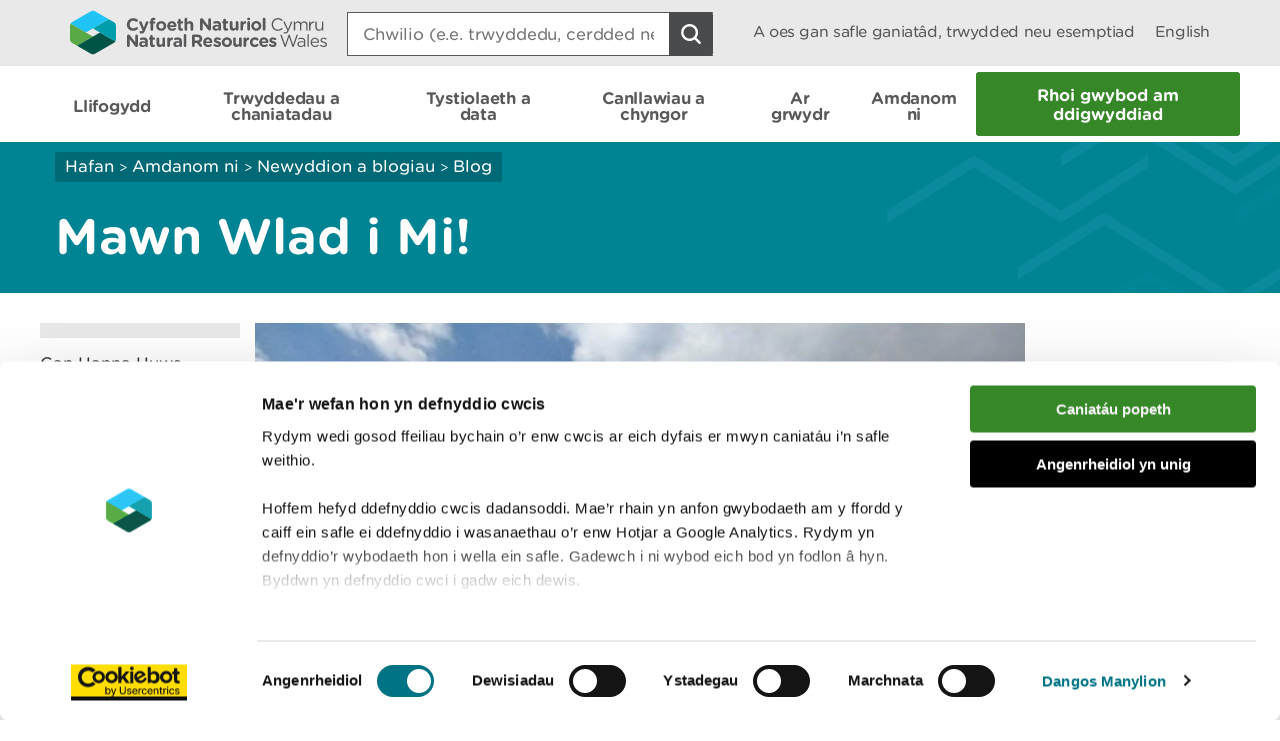

--- FILE ---
content_type: text/html; charset=utf-8
request_url: https://naturalresourceswales.gov.uk/about-us/news-and-blogs/blogs/for-peat-s-sake/?lang=cy
body_size: 12501
content:

<!doctype html>
<html lang="cy-gb">
<head>
    <script>
        (function(c,oo,k,ie,b,o,t) {
            var a=oo.getElementsByTagName(k)[0], d=oo.createElement(k),h=!0;d.id=c;
            d.src='https://consent.cookiebot.com/uc.js',d.setAttribute('data-cbid',ie);
            /website-feedback/g.test(b)&&(h=!1);d.async=h?!1:!0;h&&
                d.setAttribute(o, t);d.setAttribute('data-culture', 'cy');a.parentNode.insertBefore(d,a);})('Cookiebot',document,'script',
            'c7a041a5-4cfb-483a-b939-7deb79e5d337',location.href,'data-blockingmode','auto');
    </script>

    <!-- Google Consent Mode - Cookiebot -->
    <script data-cookieconsent="ignore">
        window.dataLayer = window.dataLayer || [];
        function gtag() { dataLayer.push(arguments); }
        gtag('consent', 'default', {
            'ad_storage': 'denied',
            'analytics_storage': 'denied',
            'wait_for_update': 500
        });
        gtag('set', 'ads_data_redaction', true);
    </script>

    <meta charset="utf-8" />
        <meta name="description" content="For Peat&#x27;s sake,  peatland restoration grants and webinar" />
        <meta name="keywords" content="peatlands, webinar, grants, restoration, NPAP" />
    <meta name="robots" content="index, follow" />
    <meta name="revisit-after" content="14 days" />

    <!-- IE standards mode -->
    <meta http-equiv="X-UA-Compatible" content="IE=edge" />
    <!-- Mobile Viewport -->
    <meta name="viewport" content="width=device-width,initial-scale=1,minimal-ui" />



    <!-- GA Verify -->
    <meta name="google-site-verification" content="Uf6Qwx2QrtScpECaOmDCsRyWBoCkPCjIv273S1f7SSw" />
    <link rel="stylesheet" type="text/css" href="/fonts/Gotham_Round/hco_fonts.css" />

    <!-- CSS Stylesheets -->
    <link rel="stylesheet" type="text/css" href="/css/dist/styles-less.min.css" />
    <link rel="stylesheet" type="text/css" href="/css/dist/styles-scss.min.css" />

    <!-- Favicon -->
    <link rel="icon" href="https://cdn.cyfoethnaturiol.cymru/4u0nnlba/nrw_logo_device_colour-01.png?v=1d9c4981f9d0ec0" />
    <!-- Apple Icon -->
    <link rel="apple-touch-icon" href="https://cdn.cyfoethnaturiol.cymru/vdcihpnn/nrw_logo_device_colour-01.png?v=1d9c49825b062d0" />
    <!-- Windows 8 tiles -->
    <meta name="msapplication-TileColor" content="#fff" />
    <meta name="msapplication-TileImage" content="https://cdn.cyfoethnaturiol.cymru/vdcihpnn/nrw_logo_device_colour-01.png?v=1d9c49825b062d0" />


    <title>Cyfoeth Naturiol Cymru / Mawn Wlad i Mi!</title>


    <meta property="og:type" content="website" />
    <meta property="og:title" content="Cyfoeth Naturiol Cymru / Mawn Wlad i Mi!" />
    <meta property="og:url" content="https://naturalresourceswales.gov.uk/about-us/news-and-blogs/blogs/for-peat-s-sake/?lang=cy" />
    <meta property="og:image" content="https://cdn.cyfoethnaturiol.cymru/l2plqkxu/nrw_logo_colour_stack_rounded.png?v=1db10cbff497010" />

    <script type="text/javascript">
        !function (v, y, T) { var S = v.location, k = "script", D = "instrumentationKey", C = "ingestionendpoint", I = "disableExceptionTracking", E = "ai.device.", b = "toLowerCase", w = (D[b](), "crossOrigin"), N = "POST", e = "appInsightsSDK", t = T.name || "appInsights", n = ((T.name || v[e]) && (v[e] = t), v[t] || function (l) { var u = !1, d = !1, g = { initialize: !0, queue: [], sv: "6", version: 2, config: l }; function m(e, t) { var n = {}, a = "Browser"; return n[E + "id"] = a[b](), n[E + "type"] = a, n["ai.operation.name"] = S && S.pathname || "_unknown_", n["ai.internal.sdkVersion"] = "javascript:snippet_" + (g.sv || g.version), { time: (a = new Date).getUTCFullYear() + "-" + i(1 + a.getUTCMonth()) + "-" + i(a.getUTCDate()) + "T" + i(a.getUTCHours()) + ":" + i(a.getUTCMinutes()) + ":" + i(a.getUTCSeconds()) + "." + (a.getUTCMilliseconds() / 1e3).toFixed(3).slice(2, 5) + "Z", iKey: e, name: "Microsoft.ApplicationInsights." + e.replace(/-/g, "") + "." + t, sampleRate: 100, tags: n, data: { baseData: { ver: 2 } } }; function i(e) { e = "" + e; return 1 === e.length ? "0" + e : e } } var e, n, f = l.url || T.src; function a(e) { var t, n, a, i, o, s, r, c, p; u = !0, g.queue = [], d || (d = !0, i = f, r = (c = function () { var e, t = {}, n = l.connectionString; if (n) for (var a = n.split(";"), i = 0; i < a.length; i++) { var o = a[i].split("="); 2 === o.length && (t[o[0][b]()] = o[1]) } return t[C] || (t[C] = "https://" + ((e = (n = t.endpointsuffix) ? t.location : null) ? e + "." : "") + "dc." + (n || "services.visualstudio.com")), t }()).instrumentationkey || l[D] || "", c = (c = c[C]) ? c + "/v2/track" : l.endpointUrl, (p = []).push((t = "SDK LOAD Failure: Failed to load Application Insights SDK script (See stack for details)", n = i, o = c, (s = (a = m(r, "Exception")).data).baseType = "ExceptionData", s.baseData.exceptions = [{ typeName: "SDKLoadFailed", message: t.replace(/\./g, "-"), hasFullStack: !1, stack: t + "\nSnippet failed to load [" + n + "] -- Telemetry is disabled\nHelp Link: https://go.microsoft.com/fwlink/?linkid=2128109\nHost: " + (S && S.pathname || "_unknown_") + "\nEndpoint: " + o, parsedStack: [] }], a)), p.push((s = i, t = c, (o = (n = m(r, "Message")).data).baseType = "MessageData", (a = o.baseData).message = 'AI (Internal): 99 message:"' + ("SDK LOAD Failure: Failed to load Application Insights SDK script (See stack for details) (" + s + ")").replace(/\"/g, "") + '"', a.properties = { endpoint: t }, n)), i = p, r = c, JSON && ((o = v.fetch) && !T.useXhr ? o(r, { method: N, body: JSON.stringify(i), mode: "cors" }) : XMLHttpRequest && ((s = new XMLHttpRequest).open(N, r), s.setRequestHeader("Content-type", "application/json"), s.send(JSON.stringify(i))))) } function i(e, t) { d || setTimeout(function () { !t && g.core || a() }, 500) } f && ((n = y.createElement(k)).src = f, !(o = T[w]) && "" !== o || "undefined" == n[w] || (n[w] = o), n.onload = i, n.onerror = a, n.onreadystatechange = function (e, t) { "loaded" !== n.readyState && "complete" !== n.readyState || i(0, t) }, e = n, T.ld < 0 ? y.getElementsByTagName("head")[0].appendChild(e) : setTimeout(function () { y.getElementsByTagName(k)[0].parentNode.appendChild(e) }, T.ld || 0)); try { g.cookie = y.cookie } catch (h) { } function t(e) { for (; e.length;)!function (t) { g[t] = function () { var e = arguments; u || g.queue.push(function () { g[t].apply(g, e) }) } }(e.pop()) } var s, r, o = "track", c = "TrackPage", p = "TrackEvent", o = (t([o + "Event", o + "PageView", o + "Exception", o + "Trace", o + "DependencyData", o + "Metric", o + "PageViewPerformance", "start" + c, "stop" + c, "start" + p, "stop" + p, "addTelemetryInitializer", "setAuthenticatedUserContext", "clearAuthenticatedUserContext", "flush"]), g.SeverityLevel = { Verbose: 0, Information: 1, Warning: 2, Error: 3, Critical: 4 }, (l.extensionConfig || {}).ApplicationInsightsAnalytics || {}); return !0 !== l[I] && !0 !== o[I] && (t(["_" + (s = "onerror")]), r = v[s], v[s] = function (e, t, n, a, i) { var o = r && r(e, t, n, a, i); return !0 !== o && g["_" + s]({ message: e, url: t, lineNumber: n, columnNumber: a, error: i, evt: v.event }), o }, l.autoExceptionInstrumented = !0), g }(T.cfg)); function a() { T.onInit && T.onInit(n) } (v[t] = n).queue && 0 === n.queue.length ? (n.queue.push(a), n.trackPageView({})) : a() }(window, document, {
            src: "https://js.monitor.azure.com/scripts/b/ai.2.min.js",
            // name: "appInsights",
            // ld: 0,
            // useXhr: 1,
            crossOrigin: "anonymous",
            // onInit: null,
            cfg: { // Application Insights Configuration
                connectionString: "InstrumentationKey=d3a3896e-dfbb-4aac-951c-ce701e33ea42;IngestionEndpoint=https://northeurope-2.in.applicationinsights.azure.com/;LiveEndpoint=https://northeurope.livediagnostics.monitor.azure.com/;ApplicationId=6954f381-a110-4ebd-978e-2ae481df4475"
            }
        });
    </script>

    <!-- Hotjar Tracking Code for localhost:49577/ -->
    <script type="text/plain" data-cookieconsent="statistics">
            (function (h, o, t, j, a, r) {
                h.hj = h.hj || function () { (h.hj.q = h.hj.q || []).push(arguments) };
        h._hjSettings = { hjid: 908379, hjsv: 6 };
                a = o.getElementsByTagName('head')[0];
                r = o.createElement('script'); r.async = 1;
                r.src = t + h._hjSettings.hjid + j + h._hjSettings.hjsv;
                a.appendChild(r);
            })(window, document, 'https://static.hotjar.com/c/hotjar-', '.js?sv=');
    </script>

    <!-- Google Tag Manager -->
    <script>
        (function (w, d, s, l, i) {
            w[l] = w[l] || []; w[l].push({
                'gtm.start':
                    new Date().getTime(), event: 'gtm.js'
            }); var f = d.getElementsByTagName(s)[0],
                j = d.createElement(s), dl = l != 'dataLayer' ? '&l=' + l : ''; j.async = true; j.src =
                    '//www.googletagmanager.com/gtm.js?id=' + i + dl; f.parentNode.insertBefore(j, f);
        })(window, document, 'script', 'dataLayer', 'GTM-N5XTG8');
    </script>
    <!-- End Google Tag Manager -->
    <script src="/scripts/Libraries/picturefill.min.js"></script>
    <script async="" src="/scripts/Libraries/lazysizes.min.js"></script>
    <script src="https://ajax.aspnetcdn.com/ajax/jQuery/jquery-3.7.1.min.js"></script>

</head>
<body>

    <!-- Google Tag Manager (noscript) -->
    <noscript>
        <iframe data-src="//www.googletagmanager.com/ns.html?id=GTM-N5XTG8"
                data-cookieconsent="marketing" height="0" width="0" style="display:none;visibility:hidden"></iframe>
    </noscript>
    <!-- End Google Tag Manager (noscript) -->
    
<div id="cookielink-container">
    <a href="#" class="skiplink" id="cookielink">Diweddaru Dewisiadau Cwci</a>
</div>


    
<div id="skiplink-container">
    <a href="#content" class="skiplink">Sgipio I&#x2019;r Prif Gynnwys</a>
</div>


    

<header class="siteHeader js-site-header">
    <div class="siteHeaderConstrained constrainingContainer">
        <div class="siteHeaderItem siteHeaderLogoLink">
            <a href="/?lang=_cy" title="Dychwelyd i hafan CNC">
                <img class="siteHeaderLogo" src="/images/NRW_logo_CMYK_linear_Rounded.svg" alt="" />
            </a>
        </div>
        <div class="siteHeaderItem siteHeaderSearchContainer js-site-search ">
            

<form action="/about-us/news-and-blogs/blogs/for-peat-s-sake/?lang=cy" enctype="multipart/form-data" id="form33f99bdb6bb64bcda8e2f482e1dd09fe" method="post">    <div class="searchBoxContainer" role="search">
        <label for="headerSearchBox">Search: </label>
        <input class="searchBox js-site-search-input" id="headerSearchBox" type="search" placeholder="Chwilio (e.e. trwyddedu, cerdded neu coedwigaeth)" data-mobile-placeholder="Chwilio safle" name="searchQuery" />
        <button class="searchBoxClear js-site-search-clear" type="reset" title="Blwch chwilio clir">
            <i class="fa fa-times"></i>
        </button>
        <input class="searchBoxIcon button button--icon icon--search-light" title="Chwilio safle" type="submit" aria-disabled="true" aria-label="Botwm Chwilio">
    </div>
<input name="__RequestVerificationToken" type="hidden" value="CfDJ8CJW_eL4CRpKmrnxso4a1fDtzQgmk_XfDMCdrGWAW7iFIe-v93tbe2HGm2k7sGuGZgnfUXp_Eok-79RtQsjlfuTK30sb047EGO9ufhKucZAO1FdWYhs4TdcOD6mXcr3OUeKORCIrxAoxLK1pEQ7ELxc" /><input name="ufprt" type="hidden" value="CfDJ8CJW_eL4CRpKmrnxso4a1fAvFuJ95cl9ysIh2Smb6nguGP4Cs9padUV6I7BmbzDo7MFd7CozjXuQ4UVI5Vq9f8uzUUXp_qzmnIcorSQ19dWOVhr5dugYBBxybNNl6Mi8hF70PZbNuy-c_TyBRWTTr8u1415tDXW9VvmzaMH3HXzP" /></form>
<script type="text/javascript" src="/scripts/SearchSite.js"></script>

        </div>
        <nav class="siteHeaderItem siteHeaderLinks">
                <a href="/permits-and-permissions/check-for-a-permit-licence-or-exemption/?lang=_cy" class="siteHeaderLink desktopOnly">A oes gan safle ganiat&#xE2;d, trwydded neu esemptiad</a>
            <a href="https://naturalresourceswales.gov.uk/about-us/news-and-blogs/blogs/for-peat-s-sake/?lang=en" class="siteHeaderLink" lang="en-gb" title="Switch to English">
                English
            </a>
        </nav>
        <nav class="siteHeaderMobileActions">
            <button class="button siteHeaderSearchButton button--icon icon--search-toggle siteHeaderSearchToggle js-toggle-search">Toggle search</button>
            <button class="button--icon icon--nav-toggle siteHeaderNavToggle js-toggle-nav" tabindex="0">Toggle menu</button>
        </nav>
    </div>
</header>


    <nav class="siteNav js-site-nav">
    <div class="constrainingContainer">
        <ul class="siteNavLinks">
                <li class="siteNavLink">
                    <a href="/flooding/?lang=cy" title="Dysgwch am eich perygl o lifogydd a beth i&#x2019;w wneud yn ystod llifogydd, gan gynnwys sut i gofrestru ar gyfer rhybuddion llifogydd." tabindex="0"><span>Llifogydd</span></a>
                </li>
                <li class="siteNavLink">
                    <a href="/permits-and-permissions/?lang=cy" title="Trwyddedu, caniat&#xE2;dau, cofrestriadau, awdurdodiadau ac eithriadau." tabindex="0"><span>Trwyddedau a chaniatadau</span></a>
                </li>
                <li class="siteNavLink">
                    <a href="/evidence-and-data/?lang=cy" title="Gwybodaeth am sut rydym yn casglu tystiolaeth, pa wybodaeth sydd ar gael, a ble y gallwch gael mynediad iddo" tabindex="0"><span>Tystiolaeth a data</span></a>
                </li>
                <li class="siteNavLink">
                    <a href="/guidance-and-advice/?lang=cy" title="" tabindex="0"><span>Canllawiau a chyngor</span></a>
                </li>
                <li class="siteNavLink">
                    <a href="/days-out/?lang=cy" title="Cynlluniwch ymweliad &#xE2;&#x27;n coetiroedd a&#x27;n gwarchodfeydd natur er mwyn cael syniadau am bethau i&#x27;w gwneud yn yr awyr agored" tabindex="0"><span>Ar grwydr</span></a>
                </li>
                <li class="siteNavLink">
                    <a href="/about-us/?lang=cy" title="Gwybodaeth am ein sefydliad, y gwaith rydym yn ei wneud, ein newyddion, ymgynghoriadau, adroddiadau a swyddi gwag." tabindex="0"><span>Amdanom ni</span></a>
                </li>
                <li class="navButton">
                    <a href="/about-us/contact-us/report-an-incident/?lang=cy" title="Rhoi gwybod am ddigwyddiad" class="button navBtn" tabindex="0"><span>Rhoi gwybod am ddigwyddiad</span></a>
                </li>
        </ul>
    </div>
</nav>

<script type="text/javascript" src="/Scripts/helpers.js"></script>
<script type="text/javascript" src="/Scripts/header.js"></script>
<script type="text/javascript" src="/Scripts/nav.js"></script>



    <main id="content" role="main" tabindex="-1">
        


    

<div class="pageHeading aqua withGraphic">
    <div class="constrainingContainer">
        <div class="column column12 columnDesktop8">
            
        <div class="breadcrumbs">
            <nav>
                        <a href="/?lang=cy;">Hafan</a>
                        <span class="divider"> > </span>
                        <a href="/about-us/?lang=cy;">Amdanom ni</a>
                        <span class="divider"> > </span>
                        <a href="/about-us/news-and-blogs/?lang=cy;">Newyddion a blogiau </a>
                        <span class="divider"> > </span>
                        <a href="/about-us/news-and-blogs/blogs/?lang=cy;">Blog</a>
            </nav>
        </div>


                <h1> Mawn Wlad i Mi! </h1>
        </div>
    </div>
</div>
    <div id="main-content" class="news">
        <div class="constrainingContainer">
            <div class="sidebar column column12 columnDesktop2">
                <p>Gan Hanna Huws</p>

                <p class="date">22 Ebr 2022</p>

                <div class="sharethis-inline-share-buttons"></div>
            </div>

            <div class="content column column12 columnDesktop8">

    <img src="https://cdn.cyfoethnaturiol.cymru/694918/peatland-with-digger.jpg?rmode=min&amp;width=770&amp;height=450&amp;quality=80&amp;v=1d856325fdef370" alt="" title="" class=""
         sizes="100vw, (min-resolution: 384dpi) 25vw, (min-resolution: 288dpi) 33.33333333vw, (min-resolution: 192dpi) 50vw, (min-resolution: 144dpi) 66.66666666vw"
         srcset="https://cdn.cyfoethnaturiol.cymru/694918/peatland-with-digger.jpg?width=320&amp;height=187&amp;quality=80&amp;v=1d856325fdef370 320w,https://cdn.cyfoethnaturiol.cymru/694918/peatland-with-digger.jpg?width=360&amp;height=210&amp;quality=80&amp;v=1d856325fdef370 360w,https://cdn.cyfoethnaturiol.cymru/694918/peatland-with-digger.jpg?width=375&amp;height=219&amp;quality=80&amp;v=1d856325fdef370 375w,https://cdn.cyfoethnaturiol.cymru/694918/peatland-with-digger.jpg?width=414&amp;height=241&amp;quality=80&amp;v=1d856325fdef370 414w,https://cdn.cyfoethnaturiol.cymru/694918/peatland-with-digger.jpg?width=768&amp;height=448&amp;quality=80&amp;v=1d856325fdef370 768w,https://cdn.cyfoethnaturiol.cymru/694918/peatland-with-digger.jpg?width=1024&amp;height=598&amp;quality=80&amp;v=1d856325fdef370 1024w,https://cdn.cyfoethnaturiol.cymru/694918/peatland-with-digger.jpg?rmode=min&amp;width=1131&amp;height=660&amp;quality=80&amp;v=1d856325fdef370 1131w" />
                <p class="subtitle">Wrth feddwl am adnoddau naturiol Cymru, un o&#x2019;r rhai mwyaf gwerthfawr, yn yr ymdrech i arafu newid hinsawdd, yw mawn. Mae mawn, i bob golwg, yn blaen a diymhongar, ac yn hynny o beth mae&#x2019;n ymdebygu i Sinderela yn ein stori ar weithredu ar newid hinsawdd. Ac eto, o ddilyn y wyddoniaeth, gwelwn effaith negyddol mawndir sydd wedi&#x2019;i ddifrodi, a&#x2019;r potensial mawr o ran storio carbon pan mae mawndir wedi&#x2019;i adfer. Felly mae CNC yn benderfynol o fwrw goleuni ar adfer mawndiroedd!</p>
                <p><strong>Diweddariad 10/11/2022: </strong>Mae Rownd 2 o'r Grant Datblygu bellach yn agored o 8/11/2022 i 8/2/2023, am fwy o wybodaeth gweler <a href="https://naturalresources.wales/evidence-and-data/maps/the-national-peatland-action-programme/?lang=cy" data-anchor="?lang=cy">tudalen we Mawndir</a>.</p>
<p>Bellach yn ei hail flwyddyn, mae’r Rhaglen Weithredu Genedlaethol ar Fawndiroedd yn rhoi sylw amserol i atebion Cymru i fynd i’r afael â newid yn yr hinsawdd a dirywiad bioamrywiaeth. Ar y cyd â mewnbwn perchnogion tir, ffermwyr a chontractwyr, mae effaith y rhaglen adfer mawndir yn dod yn fwyfwy amlwg.</p>
<p><strong>Cyllid i ddechrau arni...</strong></p>
<p>Serch hynny, gall cymryd y camau cyntaf tuag at adfer mawndir ymddangos yn ddyrys i ffermwyr, perchnogion tir neu grwpiau cymunedol. Cyffrous, felly, yw gweld lansiad grant datblygu sydd â’r nod o helpu prosiectau ar y cam cyntaf o fynd ati i adfer mawndir. Bydd y grantiau £10-30K yn ariannu’r gwaith datblygu cychwynnol sydd ei angen i baratoi ar gyfer prosiect adfer mawndir dichonadwy yn y blynyddoedd dilynol. Y gobaith yw y bydd prosiectau’r grant datblygu, a fydd wedi’u cwblhau erbyn mis Mawrth 2023, yn arwain at waith adfer dilynol ar gyfer 2023/4, wedi’u hariannu o bosib drwy’r Rhaglen Weithredu neu ffrydiau ariannu eraill. Gallwch ddod o hyd i’r holl wybodaeth, gan gynnwys dolen i gofrestru ar gyfer y gweminarau arweiniad ar 26 a 27 Ebrill, ar dudalen y Rhaglen Weithredu <a href="/evidence-and-data/maps/the-national-peatland-action-programme/" title="The National Peatland Action Programme">yma</a>.</p>
<p><strong>Rhoi mawn ar y map!</strong></p>
<p>P’un a ydych chi’n gwneud cais am gyllid neu beidio, mae’n werth cael golwg ar adnodd newydd sef y map mawn hygyrch Cymru-gyfan. Yn bell-gyrhaeddol yn ei uchelgais, ym mis Ebrill 2022 lansiwyd Porth Data Mawndiroedd Cymru, sef adnodd data siop-un-stop.</p>
<p>Mae Map Mawndiroedd Cymru, sydd i’w gael <a href="https://naturalresources.wales/evidence-and-data/maps/the-national-peatland-action-programme/?lang=cy">yma</a>, yn adnodd agored sydd â gwybodaeth ar gyfer y cyhoedd, perchnogion tir ac arbenigwyr. Mae’n nodi maint a dyfnder mawndiroedd Cymru, yn cynnwys gwybodaeth am faint o garbon sydd wedi’i storio, neu faint sy’n cael ei ryddhau os yw’r mawndir wedi’i ddifrodi. Mae yna hefyd haenau data diddorol yn ymwneud â chynefinoedd a rhywogaethau. Bydd y Map yn cael ei ddiweddaru’n rheolaidd, i ddangos darlun o adferiad y cynefinoedd drwy waith rheoli cadwraethol.</p>
<p><strong>Gyda munud i fynd tan hanner nos</strong> ar y cloc ecolegol, mae’n hen bryd i ni weithio gyda’n gilydd i alluogi mawn i chwarae ei ran wrth gyflawni ein nodau #NaturUchelCarbonIsel.</p>
                <!-- Disqus Comments Thread -->
                <div id="disqus_thread"></div>
                    <script type="text/javascript">
                        var disqus_config = function () {
                            this.language = "cy";
                        };</script>
                <script type="text/javascript">
                    /* * * CONFIGURATION VARIABLES * * */

                    var disqus_shortname = 'nrwblog';

                    var disqus_url = document.URL.replace("?lang=cy", "?lang=en");

                    console.log(disqus_url);

                    /* * * DON'T EDIT BELOW THIS LINE * * */
                    (function () {
                        var dsq = document.createElement('script'); dsq.type = 'text/javascript'; dsq.async = true;
                        dsq.src = '//' + disqus_shortname + '.disqus.com/embed.js';
                        (document.getElementsByTagName('head')[0] || document.getElementsByTagName('body')[0]).appendChild(dsq);
                    })();</script>
                <noscript>Please enable JavaScript to view the <a href="https://disqus.com/?ref_noscript" rel="nofollow">comments powered by Disqus.</a></noscript>
            </div>

            <div class="constrainingContainer">
                <div class="column column12">
                    <div class="separator"></div>
                </div>
            </div>
            <div class="exploreMore column column12 columnDesktop12">
                <h2>Archwilio mwy</h2>

                    <div class="column column12 columnDesktop6">
                        
        <div class="elseWhereOnTheSiteLinks">
                            <h3>Yn rhywle arall ar y safle</h3>
                        <a title="Rhaglen Weithredu Genedlaethol ar Fawndiroedd" href="/evidence-and-data/maps/the-national-peatland-action-programme/?lang=cy">Rhaglen Weithredu Genedlaethol ar Fawndiroedd</a>
        </div>

                    </div>
                    <div class="column column12 columnDesktop6">
                        

        <div class="alsoInThisSection">
        <h3>Yn yr adran hon hefyd</h3>
            <nav>
                                <a href="/about-us/news-and-blogs/blogs/coming-home-to-welsh-soil/?lang=cy" title="Dychwelyd i dir Cymru">Dychwelyd i dir Cymru</a>
                                <a href="/about-us/news-and-blogs/blogs/rejuvenating-our-sand-dunes-adfywio-ein-twyni-tywod/?lang=cy" title="Adfywio ein twyni tywod">Adfywio ein twyni tywod</a>
                                <a href="/about-us/news-and-blogs/blogs/volunteer-blog-life-wrb-dec-2019/?lang=cy" title="Golygfa o&#x27;r gors - stori gwirfoddolwr">Golygfa o&#x27;r gors - stori gwirfoddolwr</a>
                                <a class="bold" aria-label="Gweler Mwy o Dudalennau Hefyd Yn Yr Adran Hon" title="Rhagor" href="/about-us/news-and-blogs/blogs/?lang=cy">Rhagor</a>
            </nav>
        </div>



                    </div>
                <div class="column column12 columnDesktop6">
                    

<div class="newsletterSignUpBox">
    <div class="column12 column">
        <h3 id="newsletterHeading">Cofrestru ar gyfer cylchlythyr</h3>
    </div>

    <div class="column column12 columnDesktop6">
        Cofrestru i dderbyn diweddariadau misol gan Cyfoeth Naturiol Cymru
    </div>
    <div class="newsletterSignUpForm column column12 columnDesktop6">

        <form id="GD-snippet-form" action="https://public.govdelivery.com/accounts/UKNRW/subscribers/qualify" accept-charset="UTF-8" method="post" target="_blank">
            <input name="utf8" type="hidden" value="&#x2713;" /><input type="hidden" name="authenticity_token" value="" />
            <input type="text" name="email" id="email" autocomplete="email"
                   placeholder="Ebost"
                   title="Cofrestru ar gyfer cylchlythyr"
                   aria-labelledby="newsletterHeading" />
            <div class='button_panel'>
                <input type="submit" name="commit" class="form_button"
                       value="Cyflwyno"
                       style="width: 100%; display: block; border-radius: 3px; background: #358728; color: #fff;" />
            </div>
        </form>

    </div>
</div>
                </div>

            </div>
        </div>
    </div>
    </main>

    <div class="constrainingContainer column feedbackSection" role="region">
        <div class="feedback">Oes rhywbeth o&#x2019;i le gyda&#x2019;r dudalen hon? <a href="/website-feedback/?lang=cy&amp;orig=%2fabout-us%2fnews-and-blogs%2fblogs%2ffor-peat-s-sake%2f%3flang%3dcy&amp;subject=Mawn Wlad i Mi!&amp;short=true">Rhowch eich adborth</a>.</div>
        <div class="print">
<a id="PrintPage" tabindex="0">Argraffu&#x2019;r dudalen hon</a>
</div>
    </div>

        <footer class="siteFooter">
        <a href="#" title="I fyny" id="fullSiteBackToTop">
            <span>I fyny</span>
        </a>
        <div class="constrainingContainer column">
            <div class="siteFooterContact">
                <div class="siteFooterContactPanel">
                    <div class="siteFooterContactButtonContainer">
                        <a href="/about-us/contact-us/?lang=cy" class="siteFooterContactButton">Cysylltu &#xE2; ni</a>
                    </div>
                </div>
                <div class="siteFooterSocialLinks">
                    <div class="siteFooterSocialHeading">
                        <h2>Ymuno &#xE2;&#x27;r sgwrs</h2>
                    </div>
                        <a href="https://www.facebook.com/NatResWales" title="Facebook" target="_blank" class="siteFooterSocialIcon siteFooterSocialIconFacebook">
                            Facebook
                        </a>
                        <a href="https://twitter.com/NatResWales" title="Twitter" target="_blank" class="siteFooterSocialIcon siteFooterSocialIconTwitter">
                            Twitter
                        </a>
                        <a href="https://www.linkedin.com/company/cyfoeth-naturiol-cymru-natural-resources-wales" title="LinkedIn" target="_blank" class="siteFooterSocialIcon siteFooterSocialIconLinkedin">
                            LinkedIn
                        </a>
                        <a href="https://www.instagram.com/natreswales/" title="Instagram" target="_blank" class="siteFooterSocialIcon siteFooterSocialIconInstagram">
                            Instagram
                        </a>
                        <a href="/about-us/news/news/rss-feed/" title="RSS" target="_blank" class="siteFooterSocialIcon siteFooterSocialIconRss">
                            RSS feed
                        </a>
                </div>
            </div>
        </div>
            <div class="constrainingContainer column">
                <div class="siteFooterLinks">
                    <nav>
                                <a class="siteFooterLink" href="/footer-links/accessibility/?lang=cy">Datganiad hygyrchedd</a>
                                <a class="siteFooterLink" href="/about-us/what-we-do/strategies-plans-and-policies/working-to-the-welsh-language-standards/welsh-language-standards/?lang=cy">Safonau&#x27;r Gymraeg</a>
                                <a class="siteFooterLink" href="/site-map/?lang=cy">Map o&#x27;r safle</a>
                                <a class="siteFooterLink" href="/footer-links/copyright/?lang=cy">Hawlfraint</a>
                                <a class="siteFooterLink" href="/footer-links/privacy-and-cookies/?lang=cy">Preifatrwydd a chwcis</a>
                                <a class="siteFooterLink" href="/footer-links/modern-slavery-statement/?lang=cy">Datganiad caethwasiaeth fodern </a>
                    </nav>
                </div>
            </div>
        <div class="constrainingContainer column">
            <div class="siteFooterCopyrightSection">
                <img class="siteFooterLogo" src="/images/NRW_logo_MONO_linear_Rounded.svg" alt="Logo Cyfoeth Naturiol Cymru" />

                <div class="siteFooterCopyright">
                    &#xA9; Cyfoeth Naturiol Cymru
                </div>
            </div>
        </div>

    </footer>

    <!-- External Libraries -->
    <script src="https://cdn.jsdelivr.net/npm/jquery-validation@1.21.0/dist/jquery.validate.min.js"></script>
    <script src="https://ajax.aspnetcdn.com/ajax/mvc/5.2.3/jquery.validate.unobtrusive.min.js"></script>
    <script type="text/javascript" src="/Scripts/Libraries/jquery.sticky-kit.min.js"></script>

    <script type="text/javascript" src="/scripts/Libraries/modernizr-custom.js"></script>
    <script src="https://use.fortawesome.com/82b9bb8e.js"></script>
    <script type="text/javascript" src="/scripts/Libraries/ofi.min.js"></script>

    <!-- Custom -->
    <script type="text/javascript" src="/scripts/Carousel.js"></script>
    <script type="text/javascript" src="/scripts/Libraries/slick.min.js"></script>
    <script type="text/javascript" src="/Scripts/WebsiteTools.js"></script>
    <script type="text/javascript" src="/scripts/print.js"></script>
    <script type="text/javascript" src="/scripts/Quote.js"></script>
    <script type="text/javascript" src="/scripts/a11y.js"></script>
    <script type="text/javascript" src="/scripts/cookiebot.js"></script>


    
    <script type="text/javascript" src="//platform-api.sharethis.com/js/sharethis.js#property=58b44c6922968b001106dbb0&amp;product=inline-share-buttons"></script>


    <!-- to update error page links -->
    <script>
        $(function () {
            var newLink = $("a.brokenEmailLink").attr("href") + "&BODY=Current Page: " + document.URL;
            $("a.brokenEmailLink").attr("href", newLink);
        });
    </script>

    <script type="text/javascript">
        var _mfq = _mfq || [];
        (function () {
            var mf = document.createElement("script");
            mf.type = "text/javascript"; mf.async = true;
            mf.src = "//cdn.mouseflow.com/projects/4a4492a3-49c1-4ac3-875e-a70490c29ddd.js";
            document.getElementsByTagName("head")[0].appendChild(mf);
        })();
    </script>
    <script>
        objectFitImages();
    </script>
</body>
</html>

